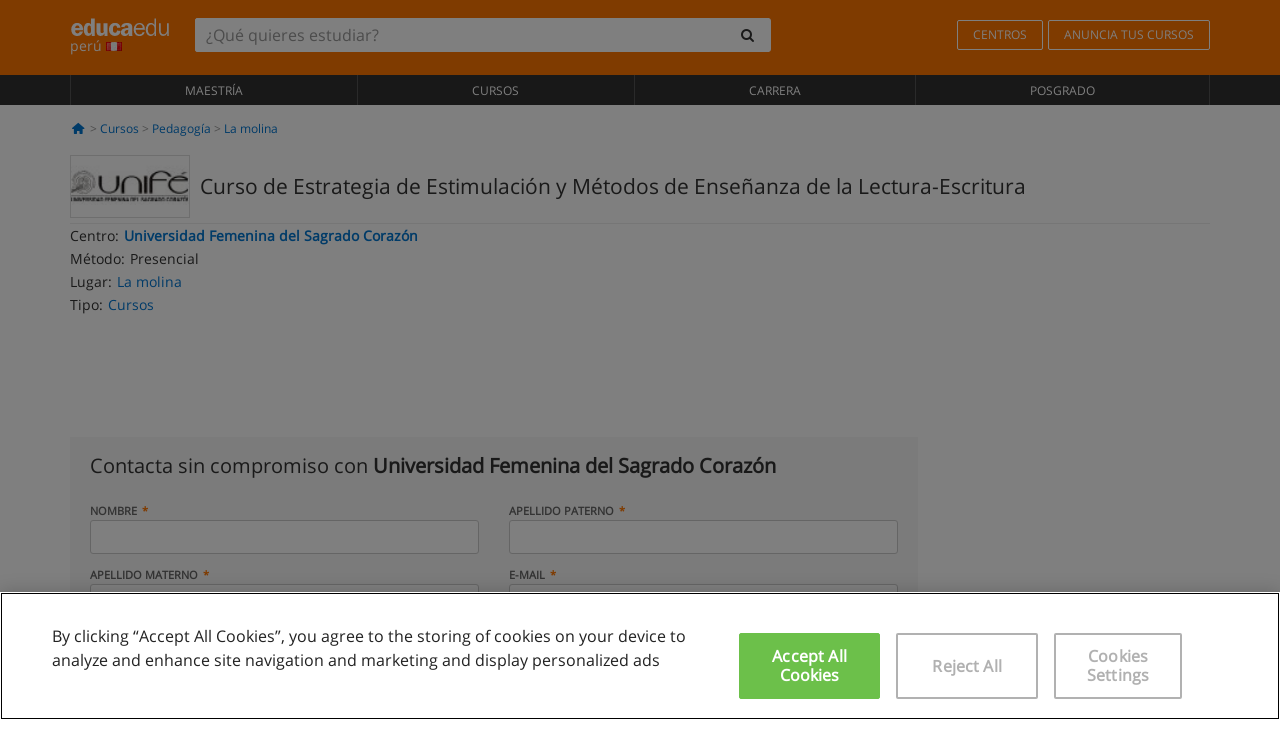

--- FILE ---
content_type: text/html; charset=UTF-8
request_url: https://www.educaedu.com.pe/curso-de-estrategia-de-estimulacion-y-metodos-de-ensenanza-de-la-lectura-escritura-cursos-27328.html
body_size: 15840
content:
<!DOCTYPE html>
<html lang="es-PE">
    
    <head>
        
        <meta charset="UTF-8">
        <meta http-equiv="X-UA-Compatible" content="IE=edge">
        <meta name="viewport" content="width=device-width, initial-scale=1.0">
                    <meta name="robots" content="index, follow">
    <meta name="googlebot" content="index, follow">
    
            <link rel="canonical" href="https://www.educaedu.com.pe/curso-de-estrategia-de-estimulacion-y-metodos-de-ensenanza-de-la-lectura-escritura-cursos-27328.html">
                <link rel="amphtml" href="https://www.educaedu.com.pe/amp/curso-de-estrategia-de-estimulacion-y-metodos-de-ensenanza-de-la-lectura-escritura-cursos-27328.html">
                <meta name="description" content="Cursos  -  la molina pedagogía. I27328. Proporcionar a las docentes técnicas y estrategias de enseñanza para el aprendizaje de la lectura y escritura. 
da...">
        
        
        <title>Curso de Estrategia de Estimulación y Métodos de Enseñanza de la Lectura-Escritura - La molina - Acrostico a pasco - Acrostico ucayali
        | Educaedu
</title>
        <link rel="dns-prefetch" href="https://static1.educaedu.com.pe/">
        <link rel="preconnect" href="https://static1.educaedu.com.pe/" crossorigin >
        <link rel="dns-prefetch" href="https://statictrack.educatrack.com/">
        <link rel="dns-prefetch" href="https://track.educatrack.com/">
        <link rel="dns-prefetch" href="https://fonts.gstatic.com">
        <link rel="dns-prefetch" href="https://www.googletagmanager.com">
        <link rel="dns-prefetch" href="https://www.google-analytics.com">
        <link rel="preconnect" href="https://statictrack.educatrack.com/" crossorigin>
        <link rel="preconnect" href="https://track.educatrack.com/" crossorigin>
        <link rel="preconnect" href="https://fonts.gstatic.com" crossorigin>
        <link rel="preconnect" href="https://www.googletagmanager.com" crossorigin>        
        <link rel="preconnect" href="https://www.google-analytics.com" crossorigin>

        <link rel="preload" href="https://static1.educaedu.com.pe/build/images/logo-educaedu.svg" fetchpriority="high"  as="image" type="image/svg+xml" >
<link rel="preload" href="https://fonts.gstatic.com/s/opensans/v16/mem8YaGs126MiZpBA-UFVZ0bf8pkAg.woff2" media="(min-width: 768px)" as="font" type="font/woff2" crossorigin>
<link rel="preload" href="https://static1.educaedu.com.pe/build/fonts/icons-educaedu.2e429f28.woff2" media="(min-width: 768px)" as="font" type="font/woff2" crossorigin>
<style>
    @font-face {
        font-family: "Open sans fallback";
        size-adjust: 103.50%;
        ascent-override: 103%;
        src: local("Arial");
    }
</style>            <style>
        @-ms-viewport{width:device-width}.col-md-12,.col-md-6,.col-sm-12,.col-sm-6,.col-sm-9,.col-xs-12{position:relative;min-height:1px;padding-right:15px;padding-left:15px}[class^=icon-]:before{visibility:hidden;font-family:icons-educaedu;font-style:normal;font-weight:400;speak:none;display:inline-block;text-decoration:inherit;width:1em;margin-right:.2em;text-align:center;font-variant:normal;text-transform:none;line-height:1em;margin-left:.2em;-webkit-font-smoothing:antialiased;-moz-osx-font-smoothing:grayscale}button,input,select{color:inherit;font:inherit;margin:0}body{font-family:'Open sans fallback',Helvetica,Arial,sans-serif;background-color:transparent}h1,h4,h5{font-family:'Open sans fallback',Helvetica,Arial,sans-serif}.btn{font-family:"Open sans fallback",Helvetica,Arial,sans-serif}.back-to-top{position:fixed;bottom:20px;right:20px;display:none;z-index:9;border-radius:50%;box-shadow:0 0 20px #000 80;height:35px;width:35px;background-color:transparent;font-size:21px;color:#b7b7b7;padding:0;-ms-transform:rotate(180deg);-webkit-transform:rotate(180deg);transform:rotate(180deg);background-color:#fff 9c}.barracookies{z-index:99999;position:fixed;left:0;right:0;bottom:0;padding:5px;background:#f5f5f5;line-height:17px;font-size:12px;text-align:center;box-sizing:border-box;display:none}.navbar-default .navbar-nav>li>a{font-size:12px;padding:6px 0 4px;text-transform:uppercase}header a,nav a{font-family:'Open sans fallback',sans-serif}body,html{overflow-x:hidden}.hero{align-items:center;display:flex;padding-bottom:5px;border-bottom:1px solid #ededed}.hero h1{font-size:1.5em;font-weight:400;line-height:1em}.modal-footer{text-align:left;padding-top:25px}.seccion-destacada.fondo-claro p.help-block{margin-top:0;background-color:transparent}.course-info .list-group-item{background-color:transparent;border:0;padding:2px 0;overflow:hidden;display:flex}@media (max-width:767px){.fixed-bar .navbar img{display:none}.fixed-bar .navbar{top:auto;bottom:0;text-align:center}.course-info a{padding:15px 10px}.btn.btn-orange{width:100%;display:block}}.help-block{margin-top:0;background-color:transparent;position:absolute;float:right;right:22px;font-size:10px;z-index:9;padding:0 5px;font-weight:700}.ficha-formulario .btn{margin-top:20px}.ficha-formulario input[type=email],.ficha-formulario input[type=tel],.ficha-formulario input[type=text],.ficha-formulario select{border-radius:3px;background:#fff;box-shadow:none!important}.ficha-formulario .btn{margin-top:0}@media only screen and (max-width:995px){ul.full-width li a{font-size:12px}ul.full-width li span{font-size:8px}ul.full-width li,ul.full-width li:first-child{border-right:none;border-left:none}}[class^=icon-home]:before{height:17px}[class^=icon-]:before{font-family:icons-educaedu;font-style:normal;font-weight:400;speak:none;display:inline-block;text-decoration:inherit;width:1em;margin-right:.2em;text-align:center;font-variant:normal;text-transform:none;line-height:1em;margin-left:.2em;-webkit-font-smoothing:antialiased;-moz-osx-font-smoothing:grayscale}.icon-search:before{content:'\e800'}.icon-down-open:before{content:'\e801'}.icon-cancel:before{content:'\e804'}.icon-home:before{content:'\e815'}.icon-menu:before{content:'\f008'}.icon-mail-alt:before{content:'\f0e0'}html{font-family:sans-serif;-ms-text-size-adjust:100%;-webkit-text-size-adjust:100%}body{margin:0}header,nav{display:block}a{background-color:transparent}strong{font-weight:700}h1{font-size:2em;margin:.67em 0}img{border:0}button,input,optgroup,select{color:inherit;font:inherit;margin:0}button{overflow:visible}button,select{text-transform:none}button{-webkit-appearance:button}button::-moz-focus-inner,input::-moz-focus-inner{border:0;padding:0}input{line-height:normal}input[type=checkbox]{-webkit-box-sizing:border-box;-moz-box-sizing:border-box;box-sizing:border-box;padding:0}input[type=search]{-webkit-appearance:textfield;-webkit-box-sizing:content-box;-moz-box-sizing:content-box;box-sizing:content-box}input[type=search]::-webkit-search-cancel-button,input[type=search]::-webkit-search-decoration{-webkit-appearance:none}optgroup{font-weight:700}*{-webkit-box-sizing:border-box;-moz-box-sizing:border-box;box-sizing:border-box}:after,:before{-webkit-box-sizing:border-box;-moz-box-sizing:border-box;box-sizing:border-box}html{font-size:10px}body{font-family:"Helvetica Neue",Helvetica,Arial,sans-serif;font-size:14px;line-height:1.42857143;color:#333;background-color:#fff}button,input,select{font-family:inherit;font-size:inherit;line-height:inherit}a{color:#337ab7;text-decoration:none}img{vertical-align:middle}h1,h4,h5{font-family:inherit;font-weight:500;line-height:1.1;color:inherit}h1{margin-top:20px;margin-bottom:10px}h4,h5{margin-top:10px;margin-bottom:10px}h1{font-size:36px}h4{font-size:18px}h5{font-size:14px}p{margin:0 0 10px}.small{font-size:85%}ul{margin-top:0;margin-bottom:10px}.container{padding-right:15px;padding-left:15px;margin-right:auto;margin-left:auto}@media (min-width:768px){.container{width:750px}}@media (min-width:992px){.container{width:970px}}@media (min-width:1200px){.container{width:1170px}}.row{margin-right:-15px;margin-left:-15px}.col-md-12,.col-md-6,.col-sm-12,.col-sm-3,.col-sm-6,.col-sm-9,.col-xs-12{position:relative;min-height:1px;padding-right:15px;padding-left:15px}.col-xs-12{float:left}.col-xs-12{width:100%}@media (min-width:768px){.col-sm-12,.col-sm-3,.col-sm-6,.col-sm-9{float:left}.col-sm-12{width:100%}.col-sm-9{width:75%}.col-sm-6{width:50%}.col-sm-3{width:25%}}@media (min-width:992px){.col-md-12,.col-md-6{float:left}.col-md-12{width:100%}.col-md-6{width:50%}}label{display:inline-block;max-width:100%;margin-bottom:5px;font-weight:700}input[type=search]{-webkit-box-sizing:border-box;-moz-box-sizing:border-box;box-sizing:border-box;-webkit-appearance:none;appearance:none}input[type=checkbox]{margin:4px 0 0;line-height:normal}select[multiple]{height:auto}.form-control{display:block;width:100%;height:34px;padding:6px 12px;font-size:14px;line-height:1.42857143;color:#555;background-color:#fff;background-image:none;border:1px solid #ccc;border-radius:4px;-webkit-box-shadow:inset 0 1px 1px rgba(0,0,0,.075);box-shadow:inset 0 1px 1px rgba(0,0,0,.075)}.form-control::-moz-placeholder{color:#999;opacity:1}.form-control:-ms-input-placeholder{color:#999}.form-control::-webkit-input-placeholder{color:#999}.form-control::-ms-expand{background-color:transparent;border:0}.form-group{margin-bottom:15px}.help-block{display:block;margin-top:5px;margin-bottom:10px;color:#737373}.btn{display:inline-block;margin-bottom:0;font-weight:400;text-align:center;white-space:nowrap;vertical-align:middle;-ms-touch-action:manipulation;touch-action:manipulation;background-image:none;border:1px solid transparent;padding:6px 12px;font-size:14px;line-height:1.42857143;border-radius:4px}.btn-default{color:#333;background-color:#fff;border-color:#ccc}.btn-link{font-weight:400;color:#337ab7;border-radius:0}.btn-link{background-color:transparent;-webkit-box-shadow:none;box-shadow:none}.btn-link{border-color:transparent}.collapse{display:none}.input-group{position:relative;display:table;border-collapse:separate}.input-group .form-control{position:relative;z-index:2;float:left;width:100%;margin-bottom:0}.input-group .form-control,.input-group-btn{display:table-cell}.input-group-btn{width:1%;white-space:nowrap;vertical-align:middle}.input-group .form-control:first-child,.input-group-btn:last-child>.btn:not(:last-child):not(.dropdown-toggle){border-top-right-radius:0;border-bottom-right-radius:0}.input-group-btn:last-child>.btn{border-top-left-radius:0;border-bottom-left-radius:0}.input-group-btn{position:relative;font-size:0;white-space:nowrap}.input-group-btn>.btn{position:relative}.input-group-btn>.btn+.btn{margin-left:-1px}.input-group-btn:last-child>.btn{z-index:2;margin-left:-1px}.nav{padding-left:0;margin-bottom:0;list-style:none}.nav>li{position:relative;display:block}.nav>li>a{position:relative;display:block;padding:10px 15px}.navbar{position:relative;min-height:50px;margin-bottom:20px;border:1px solid transparent}.navbar-collapse{padding-right:15px;padding-left:15px;overflow-x:visible;border-top:1px solid transparent;-webkit-box-shadow:inset 0 1px 0 rgba(255,255,255,.1);box-shadow:inset 0 1px 0 rgba(255,255,255,.1);-webkit-overflow-scrolling:touch}.container>.navbar-collapse,.container>.navbar-header{margin-right:-15px;margin-left:-15px}.navbar-brand{float:left;height:50px;padding:15px;font-size:18px;line-height:20px}.navbar-brand>img{display:block}@media (min-width:768px){.navbar{border-radius:4px}.navbar-header{float:left}.navbar-collapse{width:auto;border-top:0;-webkit-box-shadow:none;box-shadow:none}.navbar-collapse.collapse{display:block!important;height:auto!important;padding-bottom:0;overflow:visible!important}.container>.navbar-collapse,.container>.navbar-header{margin-right:0;margin-left:0}.navbar>.container .navbar-brand{margin-left:-15px}.navbar-toggle{display:none}}.navbar-toggle{position:relative;float:right;padding:9px 10px;margin-right:15px;margin-top:8px;margin-bottom:8px;background-color:transparent;background-image:none;border:1px solid transparent;border-radius:4px}.navbar-nav{margin:7.5px -15px}.navbar-nav>li>a{padding-top:10px;padding-bottom:10px;line-height:20px}@media (min-width:768px){.navbar-nav{float:left;margin:0}.navbar-nav>li{float:left}.navbar-nav>li>a{padding-top:15px;padding-bottom:15px}.navbar-form .form-control{display:inline-block;width:auto;vertical-align:middle}.navbar-form .input-group{display:inline-table;vertical-align:middle}.navbar-form .input-group .form-control,.navbar-form .input-group .input-group-btn{width:auto}.navbar-form .input-group>.form-control{width:100%}}.navbar-form{padding:10px 15px;margin-right:-15px;margin-left:-15px;border-top:1px solid transparent;border-bottom:1px solid transparent;-webkit-box-shadow:inset 0 1px 0 rgba(255,255,255,.1),0 1px 0 rgba(255,255,255,.1);box-shadow:inset 0 1px 0 rgba(255,255,255,.1),0 1px 0 rgba(255,255,255,.1);margin-top:8px;margin-bottom:8px}@media (min-width:768px){.navbar-form{width:auto;padding-top:0;padding-bottom:0;margin-right:0;margin-left:0;border:0;-webkit-box-shadow:none;box-shadow:none}.navbar-right{float:right!important;margin-right:-15px}}.navbar-default{background-color:#f8f8f8;border-color:#e7e7e7}.navbar-default .navbar-nav>li>a{color:#777}.navbar-default .navbar-collapse{border-color:#e7e7e7}.alert{padding:15px;margin-bottom:20px;border:1px solid transparent;border-radius:4px}.alert h4{margin-top:0;color:inherit}.alert-success{color:#3c763d;background-color:#dff0d8;border-color:#d6e9c6}.alert-warning{color:#8a6d3b;background-color:#fcf8e3;border-color:#faebcc}.media-object{display:block}.media-list{padding-left:0;list-style:none}.list-group{padding-left:0;margin-bottom:20px}.list-group-item{position:relative;display:block;padding:10px 15px;margin-bottom:-1px;background-color:#fff;border:1px solid #ddd}.list-group-item:first-child{border-top-left-radius:4px;border-top-right-radius:4px}.list-group-item:last-child{margin-bottom:0;border-bottom-right-radius:4px;border-bottom-left-radius:4px}button.close{padding:0;background:0 0;border:0;-webkit-appearance:none;appearance:none}.modal{position:fixed;top:0;right:0;bottom:0;left:0;z-index:1050;display:none;overflow:hidden;-webkit-overflow-scrolling:touch;outline:0}.modal.fade .modal-dialog{-webkit-transform:translate(0,-25%);-ms-transform:translate(0,-25%);-o-transform:translate(0,-25%);transform:translate(0,-25%)}.modal-dialog{position:relative;width:auto;margin:10px}.modal-content{position:relative;background-color:#fff;-webkit-background-clip:padding-box;background-clip:padding-box;border:1px solid #999;border:1px solid rgba(0,0,0,.2);border-radius:6px;-webkit-box-shadow:0 3px 9px rgba(0,0,0,.5);box-shadow:0 3px 9px rgba(0,0,0,.5);outline:0}.modal-header{padding:15px;border-bottom:1px solid #e5e5e5}.modal-header .close{margin-top:-2px}.modal-title{margin:0;line-height:1.42857143}.modal-body{position:relative;padding:15px}.modal-footer{padding:15px;text-align:right;border-top:1px solid #e5e5e5}.modal-footer .btn+.btn{margin-bottom:0;margin-left:5px}@media (min-width:768px){.modal-dialog{width:600px;margin:30px auto}.modal-content{-webkit-box-shadow:0 5px 15px rgba(0,0,0,.5);box-shadow:0 5px 15px rgba(0,0,0,.5)}}.container:after,.container:before,.modal-footer:after,.modal-footer:before,.modal-header:after,.modal-header:before,.nav:after,.nav:before,.navbar-collapse:after,.navbar-collapse:before,.navbar-header:after,.navbar-header:before,.navbar:after,.navbar:before,.row:after,.row:before{display:table;content:" "}.container:after,.modal-footer:after,.modal-header:after,.nav:after,.navbar-collapse:after,.navbar-header:after,.navbar:after,.row:after{clear:both}.hidden{display:none!important}.visible-xs{display:none!important}@media (max-width:767px){.visible-xs{display:block!important}.hidden-xs{display:none!important}}body{font-family:'Open sans',Helvetica,Arial,sans-serif;background-color:transparent}h1,h4,h5{font-family:'Open sans',Helvetica,Arial,sans-serif}.btn{font-family:"Open sans",Helvetica,Arial,sans-serif}h1{font-weight:600;margin-top:0;margin-bottom:0;font-size:16px;line-height:18px}a{color:#337ab7}.form-control{-webkit-box-shadow:none;box-shadow:none}@media only screen and (max-width:767px){.hidden-xs{display:none!important}}@media only screen and (max-width:360px){.hidden-xxs{display:none!important}.hidden-xs{display:none!important}}.btn,.form-control{border-radius:2px}select.form-control{-webkit-appearance:none;-moz-appearance:none;appearance:none;background-size:15px;background-position:right 10px center;padding:6px}.back-to-top{position:fixed;bottom:20px;right:20px;display:none;z-index:9;border-radius:50%;height:35px;width:35px;background-color:transparent;font-size:21px;color:#b7b7b7;padding:0;-ms-transform:rotate(180deg);-webkit-transform:rotate(180deg);transform:rotate(180deg)}.btn-orange{color:#fff;background-color:#ff7600;border-color:#eb8500;font-weight:700;border-radius:6px;padding:4px 20px;background:#ff7600;background:-webkit-linear-gradient(#fd8c2b,#ff7600);background:-o-linear-gradient(#fd8c2b,#ff7600);background:-moz-linear-gradient(#fd8c2b,#ff7600);background:linear-gradient(#fd8c2b,#ff7600)}button.btn-link{padding:5px 0;border:0}[class^=icon-]:before{visibility:visible}input[type=checkbox]{margin:4px 6px 0}.form-control::-webkit-input-placeholder{font-style:normal}.form-control::-moz-placeholder{font-style:normal}.form-control:-ms-input-placeholder{font-style:normal}.form-control:-moz-placeholder{font-style:normal}a{color:#0076d1}button.close{-webkit-appearance:none;padding:0;background:0 0;border:0}.close{float:right;font-size:21px;font-weight:700;line-height:1;color:#000;text-shadow:0 1px 0 #fff;opacity:.2}.SimpleBreadcrumb_container{padding:15px;font-size:12px;width:100%}.breadcrumb-element:not(:last-child):after{content:' > ';color:#999}.barracookies{z-index:99999;position:fixed;left:0;right:0;bottom:0;padding:5px;background:#f5f5f5;line-height:20px;font-size:12px;text-align:center;box-sizing:border-box;display:none}.barracookies a.view-more{color:#f04d00;text-decoration:none;font-size:12px}.barracookies button.cookie-bar-close-option{background-color:transparent;border:0;color:#f04d00}.barracookies .container{position:relative}.barracookies .container .container-text{width:auto;height:auto;margin:0 auto;position:relative;display:inline}.modal{padding-right:0!important}.modal button.close{-webkit-appearance:none;padding:0;background:0 0;border:0}.modal .close{float:right;font-size:21px;font-weight:700;line-height:1;color:#000;text-shadow:0 1px 0 #fff;opacity:.2}.modal-educaedu-old .close{margin-top:-26px;background-color:#ff7800!important;padding:2px 10px!important;opacity:1;border:0;color:#fff;text-shadow:none;position:absolute;z-index:99;right:0;top:1px}.modal-educaedu-old .modal-header .modal-title{display:none}.modal-educaedu-old .modal-header{padding:0;margin-top:-1px}.modal-educaedu-old .modal-content{border-radius:0}.modal-dialog{margin:60px auto 0}.modal-content{border:0}.modal-content-big{width:60%}@media (max-width:1200px){.modal-content-big{width:90%}}.modal-iframe{position:absolute;top:0;left:0}.fixed-bar .navbar{position:fixed;top:0;z-index:10;left:0;width:100%;box-shadow:0 0 10px rgba(0,0,0,.3);padding-right:20px}.fixed-bar img{margin:10px}.fixed-bar li p{padding:10px;margin:0;font-size:16px}.fixed-bar .navbar-nav>li>a{padding:14px}.fixed-bar .navbar{border-radius:0;margin-bottom:0;border:none}.fixed-bar .navbar,.fixed-bar .navbar-header{background-color:#f7f7f7}.fixed-bar .navbar-default .navbar-nav>li>a{color:#000;padding:10px}.fixed-bar .navbar-default .navbar-nav.navbar-right>li>a{color:#fff;padding:2px 12px;margin:10px}@media screen and (-webkit-min-device-pixel-ratio:0){input,select{font-size:16px!important}}ul.full-width li span{display:block;font-size:10px;margin-top:-6px}ul.full-width{width:100%}ul.full-width li{list-style:none;text-align:center;border-right:1px solid #545454;-webkit-box-flex:1;-ms-flex-positive:1;flex-grow:1}ul.full-width li:first-child{border-left:1px solid #545454}ul.full-width li a{display:block;text-decoration:none}@media only screen and (max-width:995px){ul.full-width li,ul.full-width li:first-child{border-right:none;border-left:none}ul.full-width li a{font-size:12px}ul.full-width li span{font-size:8px}}ul.full-width{display:table;table-layout:fixed;display:-webkit-box;display:-ms-flexbox;display:flex;-webkit-box-orient:horizontal;-webkit-box-direction:normal;-ms-flex-direction:row;flex-direction:row}.navbar-collapse{padding-right:0;padding-left:0}.navbar-orange{background:#ff7600;margin-bottom:0;border-radius:0}.navbar-orange a{color:#fff}.navbar-orange .navbar-brand{height:auto;padding:18px 15px 14px;font-size:14px}.navbar-brand span img{vertical-align:baseline;height:9px}.navbar-orange .navbar-brand>img{height:18px}.navbar-orange .navbar-nav>li>a{border:1px solid;padding-top:4px;padding-bottom:4px;margin-top:20px;margin-left:5px;font-size:12px}.navbar-orange .navbar-right{margin-right:0}.navbar-nav>li>a{padding-top:25px;padding-bottom:25px}.navbar{min-height:0;margin-bottom:0;border-radius:0;border:0}.navbar-toggle{margin-bottom:0;font-size:21px;color:#fff;padding:5px 0;border-radius:2px}.navbar-default{background-color:#303030}.navbar-default .navbar-nav>li>a{color:#fff}.navbar-default .navbar-nav>li>a{font-size:12px;padding:6px 0 4px;text-transform:uppercase;height:100%}.navbar-brand>img{vertical-align:baseline;width:100px}.navbar-form{padding:10px;display:inline-block}.navbar-form .input-group-btn .btn{border-left-color:transparent}.navbar-form .form-control{border:0;-webkit-box-shadow:none;box-shadow:none}.navbar-form .btn,.navbar-form .form-control{border:1px solid #fff}@media only screen and (max-width:767px){.navbar-orange .navbar-brand{padding:12px 16px 10px 15px}.li-centers{border-top:1px solid #545454}.navbar-form .input-group>.form-control{width:100%}.navbar-form{margin-top:0;margin-bottom:0;padding-top:0;border-top:0;box-shadow:none;display:block}.navbar-brand>img{width:100px}}.header-buscador button,.header-buscador input{border:0;box-shadow:none}.header-buscador .btn-close{display:none}.header-buscador .input-group-btn .btn{border-top-right-radius:3px!important;border-bottom-right-radius:3px!important}@media (max-width:767px){.fixed-bar .navbar img{display:none}.fixed-bar .navbar{top:auto;bottom:0;text-align:center}.barracookies .container .container-text{display:block}.header-buscador{max-width:100%;position:fixed;z-index:10;top:0;right:15px;border:0;left:15px;background:#fff;border-bottom:1px solid #ccc;box-shadow:0 0 5px rgba(0,0,0,.2)}.header-buscador .navbar-form{margin-right:0;margin-left:0;margin-top:12px;margin-bottom:2px}.header-search-action-button{background-color:#ff7600;color:#fff;border:1px solid #ff7600!important;border-radius:3px!important}.header-search-action-button .icon-search:before{font-size:18px}.header-buscador .btn-close{border:0;margin-left:2px;display:inline-block;background-color:transparent;color:var(--color-grisoscuro)}.header-buscador .input-group-btn{padding-left:10px}.header-buscador .navbar-form input{border-bottom:1px solid}}@media (min-width:768px){.header-buscador.collapse{display:inline-table!important}.header-buscador{width:calc(100% - 480px)}.header-buscador .navbar-form,.header-buscador .navbar-form .input-group{width:100%}}header a,nav a{font-family:'Open Sans',sans-serif}ul{list-style:none}.hero{align-items:center;border-bottom:1px solid #ededed;display:flex;padding-bottom:5px}.hero .hero-logo{margin-right:10px}.hero img{border:1px solid #dedede}.hero h1{font-weight:400;line-height:1em}.hero h1{font-size:1.5em}.modal .alert{margin-bottom:0}.modal-footer{padding-top:25px;text-align:left}.modal-footer .small{margin-top:10px}.seccion-destacada{position:relative;z-index:9}.seccion-destacada .title{background-color:#f7f7f7;font-size:20px;padding:15px 20px}.fade{opacity:0}.seccion-destacada.fondo-claro{background-color:#f7f7f7;overflow:hidden}.seccion-destacada.fondo-claro p.help-block{background-color:transparent;margin-top:0}.course-info .list-group-item{background-color:transparent;border:0;display:flex;overflow:hidden;padding:2px 0}.course-info .list-group-item.no-overflow{overflow:inherit}.course-info a{margin-top:5px}.course-info .list-group-item .item-title{margin-right:5px}.course-info .course-buttons-group a{padding:4px 10px}@media (max-width:767px){.hero h1{font-size:20px}#modal-extra-fields .modal-dialog,#modal-popup .modal-dialog{margin-top:10px}#modal-extra-fields h5,#modal-popup h5{margin-top:0}#modal-popup .modal-footer{border-top:0;padding-top:0}.seccion-destacada{box-shadow:none}.course-info a{padding:15px 10px}}.help-block{background-color:transparent;float:right;font-size:10px;font-weight:700;margin-top:0;padding:0 5px;position:absolute;right:22px;z-index:9}.ficha-formulario input[type=email],.ficha-formulario input[type=tel],.ficha-formulario input[type=text],.ficha-formulario select{background:#fff;border-radius:3px;box-shadow:none!important}.form-control{padding:6px 10px}.ficha-formulario .btn{margin-top:5px;width:100%;padding:8px 10px}@media (min-width:767px){.ficha-formulario .btn{padding:4px 10px;width:auto}}.btn-orange{padding:4px 10px}.btn-educaedu-primary{background:#ff7600;background:-webkit-linear-gradient(#fd8c2b,#ff7600);background:-o-linear-gradient(#fd8c2b,#ff7600);background:-moz-linear-gradient(#fd8c2b,#ff7600);background:linear-gradient(#fd8c2b,#ff7600);border-radius:6px;color:#fff;font-weight:700;padding:4px 10px}.btn-educaedu-primary{flex-grow:1;font-size:13px}@media screen and (min-width:375px){.btn-educaedu-primary{font-size:13px}}.course-buttons-group{display:flex;flex-wrap:wrap;gap:.5em}.course-buttons-group .btn-educaedu-primary i,.course-buttons-group-fixed .btn-educaedu-primary i{display:none}@media screen and (min-width:767px){.btn-educaedu-primary{flex-grow:0;display:flex;gap:.3em}.course-buttons-group-fixed .btn-educaedu-primary i{display:inline-block}.course-buttons-group .btn-educaedu-primary i,.course-buttons-group-fixed .btn-educaedu-primary i{display:block}}.fixed-bar img{display:none}.navbar-right{display:flex;align-items:center;flex-direction:column}@media screen and (min-width:767px){.navbar-right{flex-direction:row;margin:auto}}.navbar-nav>li.course-buttons-group-fixed{float:none;display:flex;gap:.5em;flex-wrap:wrap;width:100%}.fixed-bar .navbar-default .navbar-nav.navbar-right>li.course-buttons-group-fixed>a{margin:0;width:auto;text-transform:none;font-size:13px}@media screen and (min-width:767px){.navbar-nav>li.course-buttons-group-fixed{flex-wrap:nowrap;width:auto}.fixed-bar .navbar-default .navbar-nav.navbar-right>li.course-buttons-group-fixed>a{text-transform:uppercase;display:flex;gap:.3em}.fixed-bar .navbar-right{flex-direction:row;margin:auto;float:none!important;justify-content:center}}.fixed-bar .navbar{padding:0 1em}.ficha-formulario .form-group label{color:#666;font-size:11px;font-weight:600;margin:0;text-transform:uppercase}.ficha-formulario .form-check-gdpr a{color:#666}.form-check-gdpr{border:1px solid transparent;margin-top:2px;padding:0 5px 3px}.icon-validation{font-size:10px;padding:4px;position:absolute;right:20px;top:23px;width:auto;z-index:1;z-index:9}.icon-validation:after,.icon-validation:before{background-color:#fff;border-radius:50%;display:inline-block;font-family:icons-educaedu;font-size:14px;font-style:normal;height:20px;padding:3px;visibility:visible;width:20px}.select-validation.form-group:before{right:30px}.select-validation.form-group:before{border-left:3px solid transparent;border-right:3px solid transparent;border-top:5px solid #000;content:"";height:0;position:absolute;top:35px;width:0;z-index:9}.required label:after{color:#ff7600;content:"*";margin-left:5px}.input-group{width:100%}.ficha-formulario .form-group{font-size:14px;margin:5px 0}.ficha-formulario .form-group a{color:#666}.ficha-formulario .form-group label{text-transform:uppercase;font-weight:600;color:#666;margin:0;font-size:11px}.ficha-formulario .form-check-gdpr a{color:#0076d1;text-decoration:underline}.ficha-formulario .form-check-gdpr input[type=checkbox]{margin:4px 0 0;vertical-align:sub}.ficha-formulario .form-group .form-check-gdpr label{font-size:12px;text-transform:none}.seccion-destacada .ficha-formulario{padding:0 20px 20px}.form-check-gdpr{padding:0 5px 3px;margin-top:2px;border:1px solid transparent}.icon-validation{position:absolute;z-index:1;right:20px;top:23px;padding:4px;font-size:10px;width:auto;z-index:9}.icon-validation:after,.icon-validation:before{visibility:visible;font-family:icons-educaedu;font-size:14px;font-style:normal;background-color:#fff;padding:3px;border-radius:50%;display:inline-block;height:20px;width:20px}.select-validation.form-group::before{content:"";position:absolute;right:30px;top:35px;width:0;height:0;border-left:3px solid transparent;border-right:3px solid transparent;border-top:5px solid #000;z-index:9}.required label:after{content:"*";color:#ff7600;margin-left:5px}.legend-input{font-weight:400;padding-left:.3em;text-transform:none}
        
    </style>
        
         
        
        <link rel="shortcut icon" href="https://static1.educaedu.com.pe/build/images/favicon-educaedu.ico">
        <link rel="apple-touch-icon" href="https://static1.educaedu.com.pe/apple-touch-icon.png">
        
        <script>
            window.onerror = function (msg, file, lineNo, columnNo, error){
                if(/googlebot/i.test(navigator.userAgent)){
                    return false;
                }
                var params = 'url='+window.location.href+'&line='+lineNo+'&col='+columnNo+'&message='+msg+'&error='+error+'&file='+file;
                var xhttp = new XMLHttpRequest();
                xhttp.open('POST','/js-errors',true);
                xhttp.setRequestHeader('Content-type', 'application/x-www-form-urlencoded');
                xhttp.send(params);
                if(typeof error !== 'undefined') {
                    dataLayer = dataLayer || [];
                    dataLayer.push({'event':'error_js'});
                }
                return false;
            };
        </script>

                    <script>var userEmail = '';</script>
                
                
        <!-- Google Tag Manager -->
        <script>(function(w,d,s,l,i){w[l]=w[l]||[];w[l].push({'gtm.start':
        new Date().getTime(),event:'gtm.js'});var f=d.getElementsByTagName(s)[0],
        j=d.createElement(s),dl=l!='dataLayer'?'&l='+l:'';j.async=true;j.src=
        'https://www.googletagmanager.com/gtm.js?id='+i+dl;f.parentNode.insertBefore(j,f);
        })(window,document,'script','dataLayer','GTM-NWCBB9P');</script>
        <!-- End Google Tag Manager -->
        
                     <script async='async' src='https://www.googletagservices.com/tag/js/gpt.js'></script>
<script>
  var googletag = googletag || {};
  googletag.cmd = googletag.cmd || [];
</script>

<script>
var gptAdSlots = [];

googletag.cmd.push(function() {

    var map_sidebar_1 = googletag.sizeMapping()
        .addSize([0, 0], [[300, 250]])
        .addSize([320,0], [[300, 250]])
        .addSize([480,0], [[300, 250]])
        .addSize([768,0], [])
        .addSize([992,0], [[300, 250]])
        .build(); 

    var map_sidebar_2 = googletag.sizeMapping()
        .addSize([0, 0], [[300, 250]])
        .addSize([320,0], [[300, 250]])
        .addSize([768,0], [[160, 600],[120, 600]])
        .build();

    var map_content_1 = googletag.sizeMapping()
        .addSize([0, 0], [[300, 250]])
        .addSize([768,0], [[468,60]])
        .addSize([1200,0], [[728, 90]])
        .build();

    var map_content_2 = googletag.sizeMapping()
        .addSize([0, 0], [[300, 250]])
        .addSize([768,0], [[468,60]])
        .addSize([1200,0], [[728, 90]])
        .build();

    var map_content_3 = googletag.sizeMapping()
        .addSize([0, 0], [[300, 250]])
        .addSize([768,0], [[468,60]])
        .addSize([1200,0], [[728, 90]])
        .build();
        
    var map_leaderboard = googletag.sizeMapping()
        .addSize([0, 0], [[320, 50]])
        .addSize([320,0], [[320, 100],[320, 50]])
        .addSize([480,0], [[468, 60]])
        .addSize([768,0], [[728, 90]])
        .addSize([992,0], [[970, 90],[728, 90]])
        .build();

                gptAdSlots[0] = googletag.defineSlot('/41992410/EDU_CONTENT_1', [[468, 60], [300, 250], [728, 90]], 'div-gpt-ad-1645100302473-0')
            .defineSizeMapping(map_content_1)
            .setCollapseEmptyDiv(true)
            .addService(googletag.pubads());    
                    gptAdSlots[1] = googletag.defineSlot('/41992410/EDU_CONTENT_2', [[468, 60], [300, 250], [728, 90]], 'div-gpt-ad-1645100382073-0')
            .defineSizeMapping(map_content_2)
            .setCollapseEmptyDiv(true)
            .addService(googletag.pubads());    
                    gptAdSlots[2] = googletag.defineSlot('/41992410/EDU_SIDEBAR_2', [[120, 600], [160, 600], [300, 600], [300, 250]], 'div-gpt-ad-1507649994809-0')
            .defineSizeMapping(map_sidebar_2)
            .setCollapseEmptyDiv(true)
            .addService(googletag.pubads());    
                        

    googletag.enableServices();
});
</script>
    </head>
    
    <body>
            
        
        <!-- Google Tag Manager (noscript) -->
        <noscript><iframe src="https://www.googletagmanager.com/ns.html?id=GTM-NWCBB9P"
        height="0" width="0" style="display:none;visibility:hidden"></iframe></noscript>
        <!-- End Google Tag Manager (noscript) -->
        
        
                        <header class="header navbar navbar-orange country-code-pe">
        <div class="container">
            
            <div class="navbar-header">
                <button  type="button" class="dev-open-menu navbar-toggle collapsed" aria-label="Menú" data-toggle="collapse" data-target="#navbar" aria-expanded="false" aria-controls="navbar">
                    <i class="icon-menu"></i>
                    <i class="icon-cancel ri-close-circle-line hidden"></i>
                </button>
                <button type="button" class="dev-open-search navbar-toggle collapsed" aria-label="buscar" data-toggle="collapse" data-target="#navbar-buscador" aria-expanded="false" aria-controls="navbar-buscador">
                    <span class="icon-search"></span>
                </button>

                <a class="navbar-brand" href="https://www.educaedu.com.pe/" title="Educaedu Perú">
                                            <img src="https://static1.educaedu.com.pe/build/images/logo-educaedu.svg" onerror="this.onerror=null; this.src='https://static1.educaedu.com.pe/build/images/logo-educaedu.png'" width="300" height="55" alt="Educaedu">                        
                                        <span class="hidden-xxs">
                        perú
                        <img src="https://static1.educaedu.com.pe/build/images/pe.gif" alt="" width="16" height="11">
                    </span>
                </a> 
            </div>

            <div id="navbar-buscador" class="navbar-collapse collapse header-buscador" aria-expanded="false" role="navigation">
                <form class="navbar-form" method="get" action="https://www.educaedu.com.pe/nf/search.php">
                    <div class="input-group">
                        <input type="search" name="txtBusqueda" id="header_search_text" aria-label="¿Qué quieres estudiar?" class="header_search_text form-control" placeholder="¿Qué quieres estudiar?">
                        <span class="input-group-btn">
                            <button class="btn btn-default header-search-action-button" aria-label="buscar" type="submit">
                                <span class="icon-search"></span>
                            </button>
                            <button class="btn btn-close" type="button" aria-label="Cerrar"  data-toggle="collapse" data-target="#navbar-buscador">
                                <i class="icon-cancel ri-close-circle-line"></i>
                            </button>
                        </span>
                    </div>
                </form>
            </div>

            <ul class="nav navbar-nav navbar-right hidden-xs">               
                <li>
                                        <a href="https://www.educaedu.com.pe/centros" class="btn" title="Centros">
                        CENTROS
                    </a>
                </li>
                <li>
                    <a href="https://www.educaedu.com.pe/acceso-centros/anuncia-tus-cursos.php" class="btn" title="Anuncia tus cursos">
                        ANUNCIA TUS CURSOS
                    </a>
                </li>
            </ul>

        </div>
    </header>

    <nav class="navbar navbar-default">
        <div class="container">

            <div id="navbar" class="collapse navbar-collapse">

                <ul class="nav navbar-nav full-width">
                                    
                                                                                                                                                                                            
                                                                                                    <li class="">
                        <a href="https://www.educaedu.com.pe/maestria" title="Maestría">
                            Maestría
                                                    </a>
                    </li>
                    
                                    
                                                                                                                                                                                            
                                                                                                    <li class="">
                        <a href="https://www.educaedu.com.pe/cursos" title="Cursos">
                            Cursos
                                                    </a>
                    </li>
                    
                                    
                                                                                                                                                                                            
                                                                                                    <li class="">
                        <a href="https://www.educaedu.com.pe/carrera" title="Carrera">
                            Carrera
                                                    </a>
                    </li>
                    
                                    
                                                                                                                                                                                            
                                                                                                    <li class="">
                        <a href="https://www.educaedu.com.pe/postgrado" title="Posgrado">
                            Posgrado
                                                    </a>
                    </li>
                    
                                    <li class="li-centers visible-xs">
                                                <a href="https://www.educaedu.com.pe/centros" class="btn" title="Centros">
                            CENTROS
                        </a>
                    </li>
                </ul>

            </div>

        </div>
    </nav>            
        
        
            <div class="fixed-bar hidden">
    <div class="container">
        <ul class="nav navbar-nav navbar-right">
            <li><p>¿Quieres saber más sobre este curso?</p></li>
            <li class="course-buttons-group-fixed course-buttons">
                <a class="course-info-button course-modal-link-element btn btn-educaedu-primary" data-url="https://www.educaedu.com.pe/curso-de-estrategia-de-estimulacion-y-metodos-de-ensenanza-de-la-lectura-escritura-cursos-27328.html?submit_method=info_request" title="Solicita información">
                    <i class="icon-mail-alt ri-mail-line"></i> Solicita información
                </a>

                
                            </li>
        </ul>
    </div>
</div>    <div class="container">
        <div class="row ">
                <div id="header.page.breadcrum" class="col-xs-12 SimpleBreadcrumb_container"> 
                                                <span class="breadcrumb-element">
                        <a href="https://www.educaedu.com.pe/" 
                                                        title="Ir a inicio" 
                                                       class="SimpleBreadcrumb_link"><i class="icon-home"></i></a>
                    </span>

                
                                                <span class="breadcrumb-element">
                        <a href="https://www.educaedu.com.pe/cursos" 
                                                        title="Cursos" 
                                                       class="SimpleBreadcrumb_link">Cursos</a>
                    </span>

                
                                                <span class="breadcrumb-element">
                        <a href="https://www.educaedu.com.pe/cursos/pedagogia" 
                                                        title="Pedagogía" 
                                                       class="SimpleBreadcrumb_link">Pedagogía</a>
                    </span>

                
                                                <span class="breadcrumb-element">
                        <a href="https://www.educaedu.com.pe/nf/cursos/pedagogia/la-molina" 
                                                        title="Pedagogía en La molina" 
                                                       class="SimpleBreadcrumb_link">La molina</a>
                    </span>

                
                            
             
        </div>
                <script type="application/ld+json">    
    {"@context":"https:\/\/schema.org","@type":"BreadcrumbList","itemListElement":[{"@type":"ListItem","position":0,"name":"Ir a inicio","item":{"id":"https:\/\/www.educaedu.com.pe\/"}},{"@type":"ListItem","position":1,"name":"Cursos","item":{"id":"https:\/\/www.educaedu.com.pe\/cursos"}},{"@type":"ListItem","position":2,"name":"Pedagog\u00eda","item":{"id":"https:\/\/www.educaedu.com.pe\/cursos\/pedagogia"}},{"@type":"ListItem","position":3,"name":"Pedagog\u00eda en La molina","item":{"id":"https:\/\/www.educaedu.com.pe\/nf\/cursos\/pedagogia\/la-molina"}},{"@type":"ListItem","position":4,"name":"Curso de Estrategia de Estimulaci\u00f3n y M\u00e9todos de Ense\u00f1anza de la Lectura-Escritura - La molina - Lima Metropolitana"}]}
</script>
    </div>
        
                                            </div>
    <div class="container">      
        <div class="row">
            <div class="col-sm-12">
                <div class="row">
	<div class="col-md-12">
		<div class="hero">
			<div class="hero-logo center-link-element" data-url="https://www.educaedu.com.pe/centros/universidad-femenina-del-sagrado-corazon-uni1808">
                <img class="dev-lazy media-object" src="https://static1.educaedu.com.pe/build/images/default-center-logo.jpg" data-src="https://static1.educaedu.com.pe/logos/27/1808.jpg" alt="Universidad Femenina del Sagrado Corazón" width="120" height="63"/>
			</div>
                    <script>
        dataLayer = dataLayer || [];

        var centerViewsObj = dataLayer.find(item => item.centerViews);
        if (centerViewsObj) {
            centerViewsObj.centerViews.push({'idMaestro': 107624, 'name': 'Universidad Femenina del Sagrado Corazón'});
        } else {
            dataLayer.push({
                'centerViews': [{'idMaestro': 107624, 'name': 'Universidad Femenina del Sagrado Corazón'}]
            });
        }
    </script>
			<div class="hero-content">                           
                <h1 class="header-h1">Curso de Estrategia de Estimulación y Métodos de Enseñanza de la Lectura-Escritura </h1>                           
			</div>
		</div>
	</div>
</div>
            </div>
            <div class="col-sm-9">
                <div class="course-block">
                        
           
                        
<div class="row">
    <div class="col-xs-12">
        <ul class="list-group course-info">
            <li class="list-group-item no-overflow">
                <div class="item-title">Centro:</div>
                <div class="item-content">
                    <a href="https://www.educaedu.com.pe/centros/universidad-femenina-del-sagrado-corazon-uni1808" title="Universidad Femenina del Sagrado Corazón"><strong>Universidad Femenina del Sagrado Corazón</strong></a>
                </div>
            </li>
            <li class="list-group-item ">
                <div class="item-title">Método: </div>
                <div class="item-content">
                                            Presencial
                                    </div>
            </li>
                            <li class="list-group-item no-overflow">
                    <div class="item-title">Lugar:</div>
                    <div class="item-content">
                        <a href="https://www.educaedu.com.pe/cursos/la-molina" title="La molina"  >La molina</a>
                                            </div>
                </li>
                        <li class="list-group-item ">
                <div class="item-title">Tipo: </div>
                <div class="item-content">
                                        
                    <a href="https://www.educaedu.com.pe/cursos" title="Cursos" >Cursos</a>
                </div>
            </li>
            
                                </ul>
    </div>
</div>
    <script type="application/ld+json">
    {"@context":"https:\/\/schema.org","@type":"Course","name":"Curso de Estrategia de Estimulaci\u00f3n y M\u00e9todos de Ense\u00f1anza de la Lectura-Escritura","description":"Procesos de aprendizaje de la lectura \u2013 escritura. \nEstrategias de estimulaci\u00f3n de la lectura \u2013 escritura en inicial. \nProcesos de aprendizaje de la escritura , procesos grafomotores y did\u00e1ctica de la escritura . \nEstrategia y m\u00e9todos de ense\u00f1anza de","url":"https:\/\/www.educaedu.com.pe\/curso-de-estrategia-de-estimulacion-y-metodos-de-ensenanza-de-la-lectura-escritura-cursos-27328.html","image":"https:\/\/static1.educaedu.com.pe\/logos\/27\/1808.jpg","provider":{"@type":"EducationalOrganization","name":"Universidad Femenina del Sagrado Coraz\u00f3n","image":"https:\/\/static1.educaedu.com.pe\/logos\/27\/1808.jpg","url":"https:\/\/www.educaedu.com.pe\/centros\/universidad-femenina-del-sagrado-corazon-uni1808"},"hasCourseInstance":[{"@type":"CourseInstance","courseMode":"onsite","location":{"@type":"PostalAddress","addressLocality":"La Molina","streetAddress":"Avenida Los Frutales","addressRegion":"Municipalidad Metropolitana de Lima","addressCountry":"Per\u00fa"},"startDate":"2026-01-06"}],"offers":{"category":"Pedagog\u00eda","availability":"https:\/\/schema.org\/InStock"}}
</script>
<!-- Modal -->
<div id="myModal" class="modal fade modal-educaedu-old" role="dialog" data-backdrop="static" data-keyboard="false">
    <div class="modal-dialog modal-content-big">
        <!-- Modal content-->
        <div class="modal-content ">
            <div class="modal-header">
                <button type="button" class="close" data-dismiss="modal">&times;</button>
                <h4 class="modal-title">Modal Header</h4>
            </div>
            <iframe width="100%" id="myModal_iframe" frameBorder="0" class="modal-iframe"></iframe>
        </div>
        <!--/ Modal content-->
    </div>
</div>
<!--/ Modal -->                   
                </div>
                 
                                <div class="adsense">
            <div id='div-gpt-ad-1645100302473-0' class="content_1">
                <script>
                    var google_ads_display = google_ads_display || [];
                    google_ads_display.push('div-gpt-ad-1645100302473-0');
                </script>
            </div>        
        </div>
                            
                            </div>
            <div class="col-sm-9 form-block">
                <div class="course-block">                        
                    <div class="form-logo">
                        <a href="https://www.educaedu.com.pe/centros/universidad-femenina-del-sagrado-corazon-uni1808"><img class="dev-lazy media-object" src="https://static1.educaedu.com.pe/build/images/default-center-logo.jpg" data-src="https://static1.educaedu.com.pe/logos/27/1808.jpg" alt="Universidad Femenina del Sagrado Corazón" width="150" height="75"/></a>
                    </div>
                                            
        <div  id="form-info" class="seccion-destacada fondo-claro">
            <div class="title">
                <span >
                                            Contacta sin compromiso con
                                    </span>
                <strong>Universidad Femenina del Sagrado Corazón</strong>
            </div>
            <div class="ficha-formulario no-client">
                <form class="form row dev-form-block" id="FormularioCurso" name="FormularioCurso" method="POST" data-form="defaultInactivo_pe"
                      action="https://www.educaedu.com.pe/nf/leads?lead_sent_with_js=0">
                               
                                                                                                                                                                                    
                                                        <div class="form-group  col-md-6 col-xs-12 required">
        <label for="nombre">Nombre</label>
        <input type="text" class="form-control dev-should-be-validated" id="nombre" name="nombre" required="required" maxlength="100" >
            <div class="icon-validation"></div>
            <p class="help-block"></p>
    </div>
                                                                                                                                                                                                                                                                                                            
                                                        <div class="form-group  col-md-6 col-xs-12 required">
        <label for="apellido">Apellido Paterno</label>
        <input type="text" class="form-control dev-should-be-validated" id="apellido" name="apellido" required="required" maxlength="100" >
            <div class="icon-validation"></div>
            <p class="help-block"></p>
    </div>
                                                                                                                                                                                                                                                                                                            
                                                        <div class="form-group  col-md-6 col-xs-12 required">
        <label for="apellido2">Apellido Materno</label>
        <input type="text" class="form-control dev-should-be-validated" id="apellido2" name="apellido2" required="required" maxlength="100" >
            <div class="icon-validation"></div>
            <p class="help-block"></p>
    </div>
                                                                                                                                                                                                                                                                                                            
                                                        <div class="form-group  col-md-6 col-xs-12 required">
        <label for="email">E-Mail</label>
        <input type="email" class="form-control dev-should-be-validated" id="email" name="email" required="required" maxlength="100" >
            <div class="icon-validation"></div>
            <p class="help-block"></p>
    </div>
                                                                                                                                                                                                                                                                                                            
                                                        <div class="form-group  col-md-6 col-xs-12 required">
        <label for="telefono">Teléfono de Contacto</label>
        <input type="tel" class="form-control dev-should-be-validated" id="telefono" name="telefono" required="required" maxlength="10" size="10" >
            <div class="icon-validation"></div>
            <p class="help-block"></p>
    </div>
                                                                                                                                                                                                                                <div class="form-group  col-sm-6 col-xs-12 select-validation required">
    <label for="provincia">Provincia</label>
    
    <select name="provincia" 
            id="provincia" 
            required ="required"             class="form-control  dev-should-be-validated "
    >
                                    <option value="">Seleccione una provincia</option>
                            <option value="212">Amazonas</option>
                            <option value="213">Ancash</option>
                            <option value="214">Apurímac</option>
                            <option value="215">Arequipa</option>
                            <option value="216">Ayacucho</option>
                            <option value="217">Cajamarca Peru</option>
                            <option value="218">Callao</option>
                            <option value="219">Cuzco Peru</option>
                            <option value="781651">Extranjero</option>
                            <option value="220">Huancavelica Peru</option>
                            <option value="221">Huánuco</option>
                            <option value="222">Ica Peru</option>
                            <option value="223">Junín</option>
                            <option value="224">La Libertad</option>
                            <option value="225">Lambayeque Perú</option>
                            <option value="226">Lima Metropolitana</option>
                            <option value="227">Lima Provincias</option>
                            <option value="228">Loreto Peru</option>
                            <option value="229">Madre de Dios</option>
                            <option value="230">Moquegua</option>
                            <option value="231">Pasco Perú</option>
                            <option value="232">Piura Perú</option>
                            <option value="234">Puno Peru</option>
                            <option value="233">San Martín</option>
                            <option value="235">Tacna Perú</option>
                            <option value="238">Tarapacá</option>
                            <option value="236">Tumbes Perú</option>
                            <option value="237">Ucayali</option>
                        </select>
    <div class="icon-validation"></div>
    <p class="help-block"></p>
</div>                                                                                                                                                            <div class="hidden">
    <input type="hidden" class="form-control" id="comentarios" name="comentarios" 
               >
</div>                                                                                                                                                            <div class="hidden">
    <input type="hidden" class="form-control" id="tipoTelefono" name="tipoTelefono" 
                          required=""
                          value="1"
               >
</div>                                                                                                                                                            <div class="hidden">
    <input type="hidden" class="form-control" id="relacionado" name="relacionado" 
               >
</div>                                                                                                                                                                                                                                        
                                            <div class="hidden">
        <input type="text" class="form-control" id="secured" name="secured" autocomplete="off" novalidate >
    </div>

                                                                                                                                                                <input type="hidden" name="course_id" id="course_id" value="27328"/>
                    <input type="hidden" name="course_title" id="course_title" value="Curso de Estrategia de Estimulación y Métodos de Enseñanza de la Lectura-Escritura"/>
                    <input type="hidden" name="center_id" id="center_id" value="1808"/>
                    <input type="hidden" name="center_name" id="center_name" value="Universidad Femenina del Sagrado Corazón"/>
                    <input type="hidden" name="form_name" id="form_name" value="defaultInactivo_pe"/>
                    <input type="hidden" name="submit_method" id="submit_method" value="info_request"/>
                    <noscript>
                        <input type="hidden" name="noscript" value="1"/>
                    </noscript>

                    <div class="form-group col-xs-12">
                                                                                                                            
                        <div class="form-check-gdpr">
                            <input type="checkbox" name="gdpr" id="gdpr" class="dev-should-be-validated" required="required" title="Para enviar la solicitud debes aceptar la política de privacidad">
                            <label for="gdpr">Acepta la <a href="https://www.educaedu.com.pe/reglas/privacidadDatos.php" rel="nofollow" target="_blank" title="política de privacidad">política de privacidad</a> para enviar la solicitud</label>
                        </div>
                        <p class="help-block"></p>
                    </div>

                                        <div class="form-group col-xs-12">
                                                    <button id="send-button" class="btn btn-educaedu-primary" data-loading-text="Enviando <i class='icon-spin icon-rotate ri-loader-4-line'></i>"><i class="icon-mail-alt"></i> Solicita información</button>
                                            </div>
                    <div class="col-xs-12">
                        <p class="ficha-formulario-footer">
                            <span>*</span>Campos obligatorios</p>
                    </div>
                                        <div class="col-xs-12">
                        <p class="ficha-formulario-footer">En breve un responsable de Universidad Femenina del Sagrado Corazón, se pondrá en contacto contigo para informarte</p>
                                            </div>
                </form>
            </div>
        </div>                                    </div>
            </div>
        
            <div class="col-sm-9">                
                                                    <div class="adsense">
            <div id='div-gpt-ad-1645100382073-0' class="content_2">
                <script>
                    var google_ads_display = google_ads_display || [];
                    google_ads_display.push('div-gpt-ad-1645100382073-0');
                </script>
            </div>        
        </div>
                                        <!-- Modal -->
<div id="modal-popup" class="modal fade" role="dialog">
  <div class="modal-dialog "> 
      <div class="modal-content ">
        <div class="modal-header alert alert-success">
            <button type="button" class="close popup_related_cancel" data-dismiss="modal" aria-label="Close">
                <span aria-hidden="true">&times;</span>
            </button>             
            <h4 class="modal-title">
                                    <strong>¡Bien!</strong> Tu solicitud ha sido enviada correctamente
                            </h4>
        </div>
        <div class="modal-body">
          <h5>¿Desea recibir información de estos cursos relacionados?</h5>
          <ul class="media-list lista-resultados" id="related_courses">
            
            <script id="related-courses-template" type="text/x-handlebars-template">              
            {{#each courses}}
            <li class="related_courses_block" data-id="{{id}}" data-name="{{title}}" data-form="{{form}}" data-center_id="{{center_id}}" data-center_name="{{center_name}}" data-center_maestro_id="{{center_maestro_id}}" data-form="{{form}}">
              <div class="btn-group media-left" data-toggle="buttons">
                <label>
                  <input name="idpopup_{{id}}" id="idpopup_{{id}}" checked="checked" type="checkbox">
                </label>
              </div>
              <div class="media-left"> <img src="{{center_logo}}" id="logo_{{id}}" class="media-object" alt="{{center_name}}" width="100" height="50" /> </div>
              <div class="media-body">
                <h4 class="media-heading">{{title}}</h4>
                <p class="color-destacado">{{center_name}}</p>
              </div>                  
            </li>
            {{/each}}   
            </script>
                        
          </ul>
        </div>
        <div class="modal-footer">
          <button type="button" class="btn btn-orange" id="popup_related_send" data-loading-text="Enviando <i class='icon-spin icon-rotate ri-loader-4-line'></i>">Enviar solicitudes al centro</button>          
          <button type="button" class="btn btn-default btn-link popup_related_cancel" data-dismiss="modal">No, gracias</button>
          <p class="small">Al presionar &quot;Enviar&quot; estás aceptando expresamente nuestras reglas de uso y nuestra política de privacidad</p>         
        </div>         
      </div>
    <!--/ Modal content--> 
  </div>
</div>
<!--/ Modal -->                <!-- Modal -->
<div id="modal-extra-fields" class="modal fade" role="dialog">
    <div class="modal-dialog"> 
    <!-- Modal content-->
        <div class="modal-content">
            <div class="modal-header alert alert-warning">
                <button type="button" class="close popup_related_extra_fields_cancel" data-dismiss="modal" aria-label="Close">
                    <span aria-hidden="true">&times;</span>
                </button>                 
                <h4 class="modal-title">Sólo una cosa más ...</h4>
            </div>
            <div class="modal-body">
                <h5>Algunos centros nos piden estos datos. Rellénalos por favor</h5>
                <form class="form row" id="FormularioExtra" name="FormularioExtra" method="POST">
                    <div id="extra-fields-related" class="extra-fields-related">
                    
                        <script id="extra-fields-related-template" type="text/x-handlebars-template"> 
                        {{#fields}}            
                            <div class="campos-restantes ficha-formulario">
                                {{#each common_fields}}
                                    {{>print_fields}}
                                {{/each}}
                            </div>
                            <ul class="media-list lista-resultados">
                            {{#each courses}}
                                <li>
                                    <div class="media-left"> <img src="{{course_data.center_logo}}" id="" class="media-object" alt="" width="100" height="50" /> </div>
                                    <div class="media-body">
                                          {{#each fields }}
                                              {{>print_fields}}
                                          {{/each}}                                   
                                    </div>
                                </li>
                            {{/each}}
                            <ul> 
                        {{/fields}}
                        </script> 
                    
                    </div>
                </form>
            </div>
            <div class="modal-footer">
                <button type="button" class="btn btn-orange" id="popup_related_extra_fields_send" data-loading-text="Enviando <i class='icon-spin icon-rotate ri-loader-4-line'></i>">Enviar solicitud</button>
                <button type="button" class="btn btn-default btn-link popup_related_extra_fields_cancel" data-dismiss="modal">No, gracias</button>
                <p class="small">Al presionar &quot;Enviar&quot; estás aceptando expresamente nuestras reglas de uso y nuestra política de privacidad</p>         
            </div> 
        </div>
<!--/ Modal content-->
    </div>
</div>
<!--/ Modal -->                                
                
                    <div class="course-block">
        <div class="row">
          <div class="col-sm-12">
            <p  class="title-article"  id="anchor-comentarios">Comentarios sobre Curso de Estrategia de Estimulación y Métodos de Enseñanza de la Lectura-Escritura - Presencial - La molina - Lima Metropolitana</p>
            <ul class="list-group course-analyse">
                              <li class="list-group-item">
                  <div class="item-title">Objetivos del curso</div>
                  <div class="item-content">Proporcionar a las docentes técnicas y estrategias de enseñanza para el aprendizaje de la lectura y escritura. Dar a conocer a los docentes de inicial y primaria los procesos de aprendizaje de la lectura – escritura.</div>
                </li>
                                                
                              <li class="list-group-item">
                  <div class="item-title">Curso dirigido a</div>
                  <div class="item-content">Docentes de Educación Inicial y Primaria</div>
                </li>
                                  
                                  
                              <li class="list-group-item">
                  <div class="item-title">Contenido</div>
                  <div class="item-content">Procesos de aprendizaje de la <strong>lectura</strong> – <strong>escritura.</strong><br />
Estrategias de estimulación de la <strong>lectura</strong> – <strong>escritura</strong> en inicial.<br />
Procesos de aprendizaje de la <strong>escritura</strong>, procesos grafomotores y didáctica de la <strong>escritura</strong>.<br />
Estrategia y <strong>métodos</strong> de <strong>enseñanza</strong> de la <strong>lectura</strong> – <strong>escritura</strong>.<br />
Producción de textos: juegos, canciones, adivinanzas, acrósticos y cuentos.<br />
Comprensión de <strong>lectura</strong>: estrategias.<br />
Elaboración y empleo de materiales para estimular la <strong>lectura</strong> – <strong>escritura</strong></div>
                </li>
                                  
            </ul>
          </div>
        </div>
        
    
            </div>




                


                




                
                    <div class="row">
        <div class="col-sm-12">
            <p  class="title-article"  id="courses-list">Otra formación relacionada con pedagogía</p>
        </div>
    </div>
    <div class="row">
        <div class="col-md-12">
                                    
                                        
                    <div class="course-row course-link-element first-course-list-row" data-url="https://www.educaedu.com.pe/maestria-internacional-en-pedagogia-montessori-diploma-acreditado-por-apostilla-de-la-haya--38939.html">
                        <div class="center-logo center-link-element link-logo" data-url="https://www.educaedu.com.pe/centros/elbs-escuela-de-liderazgo-latam-uni2771">
                            <img src="https://static1.educaedu.com.pe/build/images/default-center-logo.jpg" data-src="https://static1.educaedu.com.pe/logos/27/2771.webp?1758297183" class="course-center-logo dev-lazy" alt="ELBS Escuela de Liderazgo Latam"  title="ELBS Escuela de Liderazgo Latam" width="100" height="50">
                        </div>
                        

                        <div class="course-title">
                            <a class="course-title-link" href="https://www.educaedu.com.pe/maestria-internacional-en-pedagogia-montessori-diploma-acreditado-por-apostilla-de-la-haya--38939.html" title="Maestría Internacional en Pedagogía Montessori (Diploma Acreditado por Apostilla de la Haya)" >
                                Maestría Internacional en Pedagogía Montessori (Diploma Acreditado por Apostilla de la Haya)
                            </a>
                            <div class="center-name">
                                <a class="center-link-element" data-url="https://www.educaedu.com.pe/centros/elbs-escuela-de-liderazgo-latam-uni2771" href="https://www.educaedu.com.pe/centros/elbs-escuela-de-liderazgo-latam-uni2771" title="ELBS Escuela de Liderazgo Latam">ELBS Escuela de Liderazgo Latam</a>
                            </div>
                        </div>
                        
                        <div class="course-buttons">
                            
                                                        
                            <div class="course-info-button course-modal-link-element btn btn-educaedu-primary" data-url="https://www.educaedu.com.pe/maestria-internacional-en-pedagogia-montessori-diploma-acreditado-por-apostilla-de-la-haya--38939.html" title="Solicita información">
                                <i class="icon-mail-alt ri-mail-line"></i> Solicita información
                            </div>
                        </div>

                    </div>
                    
                    
                    
                                    
                                        
                    <div class="course-row course-link-element " data-url="https://www.educaedu.com.pe/maestria-en-pedagogia-universitaria-postgrado-27425.html">
                        <div class="center-logo center-link-element link-logo" data-url="https://www.educaedu.com.pe/centros/universidad-nacional-de-trujillo-uni1826">
                            <img src="https://static1.educaedu.com.pe/build/images/default-center-logo.jpg" data-src="https://static1.educaedu.com.pe/logos/27/1826.jpg" class="course-center-logo dev-lazy" alt="Universidad Nacional de Trujillo"  title="Universidad Nacional de Trujillo" width="100" height="50">
                        </div>
                        

                        <div class="course-title">
                            <a class="course-title-link" href="https://www.educaedu.com.pe/maestria-en-pedagogia-universitaria-postgrado-27425.html" title="Maestría en Pedagogía Universitaria" >
                                Maestría en Pedagogía Universitaria
                            </a>
                            <div class="center-name">
                                <a class="center-link-element" data-url="https://www.educaedu.com.pe/centros/universidad-nacional-de-trujillo-uni1826" href="https://www.educaedu.com.pe/centros/universidad-nacional-de-trujillo-uni1826" title="Universidad Nacional de Trujillo">Universidad Nacional de Trujillo</a>
                            </div>
                        </div>
                        
                        <div class="course-buttons">
                            
                                                        
                            <div class="course-info-button course-modal-link-element btn btn-educaedu-primary" data-url="https://www.educaedu.com.pe/maestria-en-pedagogia-universitaria-postgrado-27425.html" title="Solicita información">
                                <i class="icon-mail-alt ri-mail-line"></i> Solicita información
                            </div>
                        </div>

                    </div>
                    
                    
                    
                                    
                                        
                    <div class="course-row course-link-element " data-url="https://www.educaedu.com.pe/maetria-en-dificultades-de-aprendizaje-carrera-27996.html">
                        <div class="center-logo center-link-element link-logo" data-url="https://www.educaedu.com.pe/centros/universidad-marcelino-champagnat-uni1811">
                            <img src="https://static1.educaedu.com.pe/build/images/default-center-logo.jpg" data-src="https://static1.educaedu.com.pe/logos/27/1811.jpg" class="course-center-logo dev-lazy" alt="Universidad Marcelino Champagnat"  title="Universidad Marcelino Champagnat" width="100" height="50">
                        </div>
                        

                        <div class="course-title">
                            <a class="course-title-link" href="https://www.educaedu.com.pe/maetria-en-dificultades-de-aprendizaje-carrera-27996.html" title="Maestría en Dificultades de Aprendizaje" >
                                Maestría en Dificultades de Aprendizaje
                            </a>
                            <div class="center-name">
                                <a class="center-link-element" data-url="https://www.educaedu.com.pe/centros/universidad-marcelino-champagnat-uni1811" href="https://www.educaedu.com.pe/centros/universidad-marcelino-champagnat-uni1811" title="Universidad Marcelino Champagnat">Universidad Marcelino Champagnat</a>
                            </div>
                        </div>
                        
                        <div class="course-buttons">
                            
                                                        
                            <div class="course-info-button course-modal-link-element btn btn-educaedu-primary" data-url="https://www.educaedu.com.pe/maetria-en-dificultades-de-aprendizaje-carrera-27996.html" title="Solicita información">
                                <i class="icon-mail-alt ri-mail-line"></i> Solicita información
                            </div>
                        </div>

                    </div>
                    
                    
                    
                                    
                                        
                    <div class="course-row course-link-element " data-url="https://www.educaedu.com.pe/maestria-en-dificultades-de-aprendizaje-carrera-27997.html">
                        <div class="center-logo center-link-element link-logo" data-url="https://www.educaedu.com.pe/centros/universidad-marcelino-champagnat-uni1811">
                            <img src="https://static1.educaedu.com.pe/build/images/default-center-logo.jpg" data-src="https://static1.educaedu.com.pe/logos/27/1811.jpg" class="course-center-logo dev-lazy" alt="Universidad Marcelino Champagnat"  title="Universidad Marcelino Champagnat" width="100" height="50">
                        </div>
                        

                        <div class="course-title">
                            <a class="course-title-link" href="https://www.educaedu.com.pe/maestria-en-dificultades-de-aprendizaje-carrera-27997.html" title="Maestría en Dificultades de Aprendizaje" >
                                Maestría en Dificultades de Aprendizaje
                            </a>
                            <div class="center-name">
                                <a class="center-link-element" data-url="https://www.educaedu.com.pe/centros/universidad-marcelino-champagnat-uni1811" href="https://www.educaedu.com.pe/centros/universidad-marcelino-champagnat-uni1811" title="Universidad Marcelino Champagnat">Universidad Marcelino Champagnat</a>
                            </div>
                        </div>
                        
                        <div class="course-buttons">
                            
                                                        
                            <div class="course-info-button course-modal-link-element btn btn-educaedu-primary" data-url="https://www.educaedu.com.pe/maestria-en-dificultades-de-aprendizaje-carrera-27997.html" title="Solicita información">
                                <i class="icon-mail-alt ri-mail-line"></i> Solicita información
                            </div>
                        </div>

                    </div>
                    
                    
                    
                                    
                                        
                    <div class="course-row course-link-element " data-url="https://www.educaedu.com.pe/carrera-de-psicologia-empresarial-carrera-27561.html">
                        <div class="center-logo center-link-element link-logo" data-url="https://www.educaedu.com.pe/centros/universidad-san-ignacio-de-loyola-uni1804">
                            <img src="https://static1.educaedu.com.pe/build/images/default-center-logo.jpg" data-src="https://static1.educaedu.com.pe/logos/27/1804.jpg" class="course-center-logo dev-lazy" alt="Universidad San Ignacio de Loyola"  title="Universidad San Ignacio de Loyola" width="100" height="50">
                        </div>
                        

                        <div class="course-title">
                            <a class="course-title-link" href="https://www.educaedu.com.pe/carrera-de-psicologia-empresarial-carrera-27561.html" title="Carrera de Psicología Empresarial" >
                                Carrera de Psicología Empresarial
                            </a>
                            <div class="center-name">
                                <a class="center-link-element" data-url="https://www.educaedu.com.pe/centros/universidad-san-ignacio-de-loyola-uni1804" href="https://www.educaedu.com.pe/centros/universidad-san-ignacio-de-loyola-uni1804" title="Universidad San Ignacio de Loyola">Universidad San Ignacio de Loyola</a>
                            </div>
                        </div>
                        
                        <div class="course-buttons">
                            
                                                        
                            <div class="course-info-button course-modal-link-element btn btn-educaedu-primary" data-url="https://www.educaedu.com.pe/carrera-de-psicologia-empresarial-carrera-27561.html" title="Solicita información">
                                <i class="icon-mail-alt ri-mail-line"></i> Solicita información
                            </div>
                        </div>

                    </div>
                    
                    
                    
                                    
                                        
                    <div class="course-row course-link-element " data-url="https://www.educaedu.com.pe/carrera-de-psicologia-carrera-27350.html">
                        <div class="center-logo center-link-element link-logo" data-url="https://www.educaedu.com.pe/centros/universidad-autonoma-del-peru-uni1809">
                            <img src="https://static1.educaedu.com.pe/build/images/default-center-logo.jpg" data-src="https://static1.educaedu.com.pe/logos/27/1809.jpg" class="course-center-logo dev-lazy" alt="Universidad Autónoma del Perú"  title="Universidad Autónoma del Perú" width="100" height="50">
                        </div>
                        

                        <div class="course-title">
                            <a class="course-title-link" href="https://www.educaedu.com.pe/carrera-de-psicologia-carrera-27350.html" title="Carrera de Psicología" >
                                Carrera de Psicología
                            </a>
                            <div class="center-name">
                                <a class="center-link-element" data-url="https://www.educaedu.com.pe/centros/universidad-autonoma-del-peru-uni1809" href="https://www.educaedu.com.pe/centros/universidad-autonoma-del-peru-uni1809" title="Universidad Autónoma del Perú">Universidad Autónoma del Perú</a>
                            </div>
                        </div>
                        
                        <div class="course-buttons">
                            
                                                        
                            <div class="course-info-button course-modal-link-element btn btn-educaedu-primary" data-url="https://www.educaedu.com.pe/carrera-de-psicologia-carrera-27350.html" title="Solicita información">
                                <i class="icon-mail-alt ri-mail-line"></i> Solicita información
                            </div>
                        </div>

                    </div>
                    
                    
                    
                                    
                                        
                    <div class="course-row course-link-element " data-url="https://www.educaedu.com.pe/maestria-en-terapia-cognitiva-conductual-de-los-trastornos-psicologicos-y-psiquiatricos-carrera-27380.html">
                        <div class="center-logo center-link-element link-logo" data-url="https://www.educaedu.com.pe/centros/universidad-inca-garcilaso-de-la-vega-uni1825">
                            <img src="https://static1.educaedu.com.pe/build/images/default-center-logo.jpg" data-src="https://static1.educaedu.com.pe/logos/27/1825.jpg" class="course-center-logo dev-lazy" alt="Universidad Inca Garcilaso de la Vega"  title="Universidad Inca Garcilaso de la Vega" width="100" height="50">
                        </div>
                        

                        <div class="course-title">
                            <a class="course-title-link" href="https://www.educaedu.com.pe/maestria-en-terapia-cognitiva-conductual-de-los-trastornos-psicologicos-y-psiquiatricos-carrera-27380.html" title="Maestría en Terapia Cognitiva- Conductual de los trastornos Psicológicos  y Psiquiátricos" >
                                Maestría en Terapia Cognitiva- Conductual de los trastornos Psicológicos  y Psiquiátricos
                            </a>
                            <div class="center-name">
                                <a class="center-link-element" data-url="https://www.educaedu.com.pe/centros/universidad-inca-garcilaso-de-la-vega-uni1825" href="https://www.educaedu.com.pe/centros/universidad-inca-garcilaso-de-la-vega-uni1825" title="Universidad Inca Garcilaso de la Vega">Universidad Inca Garcilaso de la Vega</a>
                            </div>
                        </div>
                        
                        <div class="course-buttons">
                            
                                                        
                            <div class="course-info-button course-modal-link-element btn btn-educaedu-primary" data-url="https://www.educaedu.com.pe/maestria-en-terapia-cognitiva-conductual-de-los-trastornos-psicologicos-y-psiquiatricos-carrera-27380.html" title="Solicita información">
                                <i class="icon-mail-alt ri-mail-line"></i> Solicita información
                            </div>
                        </div>

                    </div>
                    
                    
                    
                        </div>
    </div>
    <!-- Modal -->
    <div id="myModal" class="modal fade modal-educaedu-old" role="dialog" data-backdrop="static" data-keyboard="false">
        <div class="modal-dialog modal-content-big">
        <!-- Modal content-->
        <div class="modal-content ">
            <div class="modal-header">
            <button type="button" class="close" data-dismiss="modal">&times;</button>
            <h4 class="modal-title"></h4>
            </div>
            <iframe width="100%" id="myModal_iframe" frameBorder="0" class="modal-iframe"></iframe>
        </div>
        <!--/ Modal content-->
        </div>
    </div>
    <!--/ Modal -->               
              
            </div>
            <div class="col-sm-3"> 
                                                        <div class="adsense">
            <div id='div-gpt-ad-1507649994809-0' class="sidebar_2">
                <script>
                    var google_ads_display = google_ads_display || [];
                    google_ads_display.push('div-gpt-ad-1507649994809-0');
                </script>
            </div>        
        </div>
                                                    
            </div>
        </div>
    </div>        
        
        
<footer class="footer">
    <div class="footer-nav container">
        <a href="https://www.educaedu.com.pe/reglas/reglasUso.php" title="Reglas de uso" rel="nofollow">
            Reglas de uso
        </a>
        <a href="https://www.educaedu.com.pe/reglas/privacidadDatos.php" title="Privacidad de datos" rel="nofollow">
            Privacidad de datos
        </a>
        <a href="https://www.educaedu.com.pe/contacto/contacto.php" title="Contactar con Educaedu" rel="nofollow">
            Contactar con Educaedu
        </a>
    </div>
       
    <div class="footer-registration">
        <span>Copyright © Educaedu Business S.L. - CIF : B-95610580: -</span>
        <a href="https://www.educaedu.com.pe" title="www.educaedu.com.pe">www.educaedu.com.pe</a>
    </div>

    <div class="footer-brand">
		<a  href="https://www.educaedu.com.pe" title="www.educaedu.com.pe">
            <img src="https://static1.educaedu.com.pe/build/images/logo-educaedu.svg" onerror="this.onerror=null; this.src='https://static1.educaedu.com.pe/build/images/logo-educaedu.png'" width="300" height="55" alt="Educaedu">
        </a>
    </div>
    
    <script type="application/ld+json">
{
    "@context": "https://schema.org",
    "@type": "WebSite",
    "url": "https://www.educaedu.com.pe/",
    "potentialAction": {
        "@type": "SearchAction",
        "target": "https://www.educaedu.com.pe/nf/search.php?txtBusqueda={query}",
        "query-input": "required name=query"
    }
}

</script>    
</footer>

        <span id="back-to-top" class="btn btn-default back-to-top" role="button" title="" data-toggle="tooltip" data-placement="left" aria-label="Pincha para subir hasta arriba" data-original-title="Pincha para subir hasta arriba">
			<i class="icon-down-open ri-arrow-up-s-line"></i>
        </span>        
        <div id="barracookies" class="barracookies">
            <div class="container">
                <div class="container-text">
                    <strong>Este sitio utiliza cookies.</strong> 
                </div>
                <div class="container-text">
                    Si continua navegando, consideramos que acepta su uso.
                </div>
                <div class="container-text">
                    <a class='view-more' rel='nofollow' href='https://www.educaedu.com.pe/reglas/privacidadDatos.php#cookiestext' target='_blank' title="Ver más">Ver más</a> &nbsp;| &nbsp; <button rel="nofollow" class="cookie-bar-close-option" title="Cerrar">X</button>
                </div>
            </div>
        </div>

        <link rel="stylesheet" href="https://static1.educaedu.com.pe/build/main-v1.6c03a374.css" crossorigin="anonymous">

            

            <link rel="stylesheet" href="https://static1.educaedu.com.pe/build/course-detail-v1.c0ccd7d2.css" crossorigin="anonymous">
    

        <script>
                        const base_url = "https://www.educaedu.com.pe";
        </script>

        <script src="https://static1.educaedu.com.pe/build/runtime.3b4d743a.js" crossorigin="anonymous"></script><script src="https://static1.educaedu.com.pe/build/vendor-v1.9ff93fc3.js" crossorigin="anonymous"></script>

        <script src="https://static1.educaedu.com.pe/build/main-v1.b6f611cf.js" crossorigin="anonymous"></script>
            <script>
        var states = [];
            states[1] = 'Activo';
            states[2] = 'Inactivo';
            states[3] = 'Anulado';
            states[4] = 'Borrado';
        var estadoItem = states[2];
        var PORTAL_ID = 1;
        var SUPRAPORTAL_ID = 12;

        var Formulario = Formulario || {};
        Formulario.gdprAnalyticsSent = false;

        var section_type = 86;       

        var other_question = 'Otras';

        var multiselect_nonSelectedText = '¿Tienes alguna pregunta? Selecciónala';
        var multiselect_nSelectedText = 'preguntas seleccionadas';
        var multiselect_allSelectedText = 'Todas las preguntas seleccionadas';

        var show_popup_related = false;
        var show_extra_field_related = false;
        var lead_related_courses = [];
        var thanks_pages = "showRelatedCourse.php";
        var external_state_id = 781651;
    </script>    


            <script src="https://static1.educaedu.com.pe/build/assets/js/vendor/validation/pe/telephonechecker_pe.js" crossorigin="anonymous"></script>
                        
    <script>
        dataLayer = dataLayer || [];
        dataLayer.push({'form_id':'FormularioCurso'},{'action':'course_detail_loaded'},{'event':'event_log'});
    </script>

    <script src="https://static1.educaedu.com.pe/build/assets/js/repository/ValidationTelephone_es-pe.js" crossorigin="anonymous"></script>
    <script src="https://static1.educaedu.com.pe/build/assets/js/view/translations/Translations_es-pe.js" crossorigin="anonymous"></script>

        <script src="https://static1.educaedu.com.pe/build/assets/js/vendor/handlebars-v4.0.12.js" crossorigin="anonymous"></script>
    <script src="https://static1.educaedu.com.pe/build/assets/js/vendor/bootstrap-multiselect.js" crossorigin="anonymous"></script>    
    <script src="https://static1.educaedu.com.pe/build/course-detail-v1.8cb6bfe7.js" crossorigin="anonymous"></script>

        
        <script>
                if (undefined == window.jQuery){
                    var params = 'url='+window.location.href+'&line=&col=&message=Jquery not loaded&error=Jquery not loaded&file=';                    
                    var xhttp = new XMLHttpRequest();
                    xhttp.open('POST','/js-errors',true);
                    xhttp.setRequestHeader('Content-type', 'application/x-www-form-urlencoded');
                    xhttp.send(params);
                }
        </script>
    </body>
    
</html>


--- FILE ---
content_type: application/javascript
request_url: https://static1.educaedu.com.pe/build/assets/js/vendor/validation/pe/telephonechecker_pe.js
body_size: 170
content:
telephonechecker={},telephonechecker.check=function(r){for(var e=[1,41,43,83,54,66,76,84,67,62,56,64,44,74,65,82,53,63,73,51,42,52,72,61];"0"==r.substr(0,1);)r=r.substr(1);if("56"==r.substr(0,2)&&(r=r.substr(2)),/(\d)(?:\1){4}/.test(r))return{valid:!1,number:r,error:"repetitive_numbers"};if(""==r)return{valid:!1,number:r,error:"empty"};if(7==r.length&&"1"!=r.substr(0,1))return{valid:!1,number:r,error:"remember_prefix"};if(9==r.length&&"9"==r.substr(0,1))return{valid:!0,number:r,error:null};if(8==r.length||7==r.length){if(7==r.length)return-1!=e.indexOf(parseInt(r.substr(0,1)))?{valid:!0,number:r,error:null}:{valid:!1,number:r,error:"invalid_prefix"};if(8==r.length)return-1!=e.indexOf(parseInt(r.substr(0,1)))||-1!=e.indexOf(parseInt(r.substr(0,2)))?{valid:!0,number:r,error:null}:{valid:!1,number:r,error:"invalid_prefix"}}return{valid:!1,number:r,error:"not_valid"}};